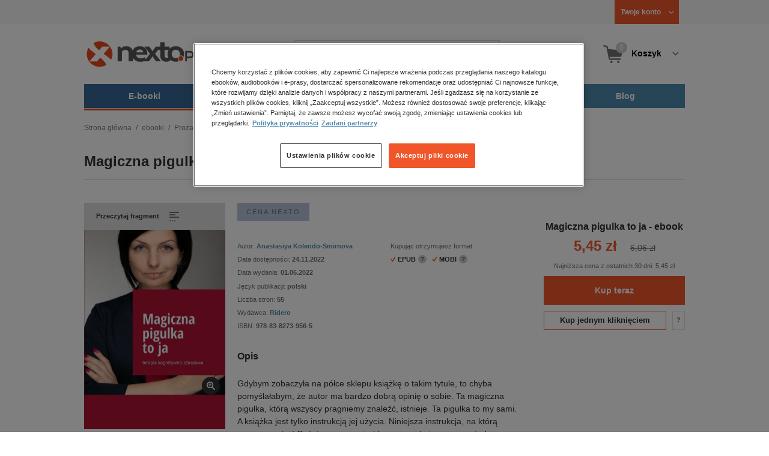

--- FILE ---
content_type: text/javascript
request_url: https://app2.salesmanago.pl/static/chunk/WebEngagementPopupChecker.59041ed20caa3e7927e2.js
body_size: 3533
content:
"use strict";(self.webpackChunktracking=self.webpackChunktracking||[]).push([[32],{2062:(t,e,s)=>{s.d(e,{p:()=>c});var i=s(74587),a=s(92819),r=s(84468);function n(t,e,s){return(e=function(t){var e=function(t,e){if("object"!=typeof t||!t)return t;var s=t[Symbol.toPrimitive];if(void 0!==s){var i=s.call(t,e||"default");if("object"!=typeof i)return i;throw new TypeError("@@toPrimitive must return a primitive value.")}return("string"===e?String:Number)(t)}(t,"string");return"symbol"==typeof e?e:e+""}(e))in t?Object.defineProperty(t,e,{value:s,enumerable:!0,configurable:!0,writable:!0}):t[e]=s,t}const o=i.default.getLocalStorage(!0);class c{constructor(t){n(this,"state",{w:0,v:0,ns:!0,nsa:!1,lv:0,dc:0}),this.popupId=t;const e=o.get(r.A.POPUP_STATE);e&&e[this.popupId]&&(this.state=e[this.popupId])}load(){const t=o.get(r.A.POPUP_STATE);return t&&t[this.popupId]&&(this.state=t[this.popupId]),this.state instanceof Object&&this.state.hasOwnProperty("w")&&this.state.hasOwnProperty("v")&&this.state.hasOwnProperty("lv")&&this.state.hasOwnProperty("dc")||this.clear(),this}save(){const t=o.get(r.A.POPUP_STATE)||{};return t[this.popupId]=this.state,o.save(r.A.POPUP_STATE,t),this}increaseViewsOrVisit(){return this.state.w+=1,a.A.hasIncrementedVisits(this.state.lv)&&(this.state.lv=a.A.data.visits,this.state.v+=1,this.state.w=1,this.state.ns=!0),this.save(),this}decreaseViewsOrVisit(){return this.state.w>1?this.state.w-=1:this.state.w<=1&&(this.state.w=1,this.state.v>0&&(this.state.v-=1)),this.save(),this}onDisplay(){return this.state.ns=!1,this.state.dc=(this.state.dc||0)+1,this.save(),this}setNeverShowAgain(t){return this.state.nsa=!!t,this.save(),this}getNeverShowAgain(){return this.state.nsa}clear(){const t=o.get(r.A.POPUP_STATE)||{};return t[this.popupId]&&(delete t[this.popupId],o.save(r.A.POPUP_STATE,t)),this.state={w:0,v:0,ns:!0,nsa:!1,lv:0,dc:0},this}}},5981:(t,e,s)=>{s.d(e,{A:()=>r});var i=s(7945),a=s(30231);function r(t){var e=(0,a.A)();return!(!t.desktop&&!i.Ay.isUndefined(t.desktop)||e)||!(!t.mobile||!e)}},17266:(t,e,s)=>{s.d(e,{A:()=>n});s(84864),s(27495);var i=s(53741),a=s(75355);function r(t,e){var s=e.location.toString();return t.some(function(t){if(t&&t.length)try{return!!new RegExp(t.slice(4)).test(s)}catch(t){return!1}})}function n(t,e,s){if(!t||!t.url||!t.exurl)return!1;if(e=e||window,t.url=t.url.length>0?t.url:["**"],!(0,i.A)(t,s))return!1;var n=[],o=[],c=[],l=[];return t.url.forEach(function(t){t.startsWith("reg:")?c.push(t):n.push(t)}),t.exurl.forEach(function(t){t.startsWith("reg:")?l.push(t):o.push(t)}),!(c.length&&!r(c,e)||l.length&&r(l,e))&&(!(n.length&&!(0,a.A)(n,e)||o.length&&(0,a.A)(t.exurl,e))&&(!0===t.ohp||"OHP"===t.filterType?"/"===e.location.pathname.toString():!0!==t.exhp||"/"!==e.location.pathname.toString()))}},18154:(t,e,s)=>{s.d(e,{WebEngagementPopupChecker:()=>m});var i=s(96885),a=s(53741),r=s(5981),n=s(17266),o=s(37954),c=s(2062),l=s(30231);const d=t=>!new c.p(t.eId).load().getNeverShowAgain(),h=t=>{if(null==t.st.maxVw)return!0;return new c.p(t.eId).load().state.dc<t.st.maxVw},p=t=>{const e=t.st.visSt,s=t.st.behSt,i=t.st.disFrqSt,a=new c.p(t.eId).load();let r=!0;if(s&&"AFTER_PAGE_VIEWS"===s.t&&(r=a.state.w>s.val),r&&e&&"RANGE"===e.t&&(r=a.state.v>=e.val&&a.state.v<=e.valTo),r&&i){const t=(t,e)=>"RANGE"===t.tp?e>=t.val&&e<=t.valTo:"AFTER"!==t.tp||e>t.val;if(i.basOn){r=t(i,"VISIT"===i.basOn?a.state.v:a.state.w)}else r&&i.vs&&i.vs.e&&(r=t(i.vs,a.state.v)),r&&i.vw&&i.vw.e&&(r=t(i.vw,a.state.w))}return r},u=t=>{const e=t.st.visSt,s=t.st.disRepSt;if(e){const s=new c.p(t.eId).load();if("EVERY_FEW"===e.t)return s.state.ns&&(s.state.v-1)%e.val==0;if("EVERY_VISIT"===e.t)return s.state.ns}else if(s&&s.enbl){const e=new c.p(t.eId).load(),i=("VISIT"===s.basOn?e.state.v:e.state.w)-1;return("VISIT"!==s.basOn||e.state.ns)&&i%s.val===0}return!0},v=t=>!t.exit||!(0,l.A)(),m=t=>t.filter(t=>(t.st||(t.st={behSt:{},disFrqSt:{vw:{e:!1},vs:{e:!1}},disRepSt:{},disPsSt:{}}),!(t.st&&!(0,i.j)({eId:t.eId,domain:t.d||"**",desktop:t.st.sod,mobile:t.st.som,exit:"ON_EXIT"===t.st.behSt.t,ohp:"ONLY_HOMEPAGE"===t.st.disLoc,exhp:"EXCEPT_HOMEPAGE"===t.st.disLoc,url:"URL_CONTAINS"===t.st.disLoc||"SPECIFIC_URL"===t.st.disLoc?t.st.urlPhr:[],exurl:"URL_NOT_CONTAINS"===t.st.disLoc?t.st.urlPhr:"SPECIFIC_URL"===t.st.disLoc?t.st.exUrlPhr:[],monitored:"MONITORED"===t.st.contTp?"IDENTIFIED":t.st.contTp},[v,a.A,r.A,n.A,o.A,d]))&&(new c.p(t.eId).load().increaseViewsOrVisit(),(0,i.j)(t,[h,p,u]))))},30231:(t,e,s)=>{s.d(e,{A:()=>i});s(27495);function i(){var t=navigator.userAgent||navigator.vendor||window.opera;return t&&/(android|bb\d+|meego).+mobile|avantgo|bada\/|blackberry|blazer|compal|elaine|fennec|hiptop|iemobile|ip(hone|od)|iris|kindle|lge |maemo|midp|mmp|mobile.+firefox|netfront|opera m(ob|in)i|palm( os)?|phone|p(ixi|re)\/|plucker|pocket|psp|series(4|6)0|symbian|treo|up\.(browser|link)|vodafone|wap|windows ce|xda|xiino/i.test(t)||/1207|6310|6590|3gso|4thp|50[1-6]i|770s|802s|a wa|abac|ac(er|oo|s\-)|ai(ko|rn)|al(av|ca|co)|amoi|an(ex|ny|yw)|aptu|ar(ch|go)|as(te|us)|attw|au(di|\-m|r |s )|avan|be(ck|ll|nq)|bi(lb|rd)|bl(ac|az)|br(e|v)w|bumb|bw\-(n|u)|c55\/|capi|ccwa|cdm\-|cell|chtm|cldc|cmd\-|co(mp|nd)|craw|da(it|ll|ng)|dbte|dc\-s|devi|dica|dmob|do(c|p)o|ds(12|\-d)|el(49|ai)|em(l2|ul)|er(ic|k0)|esl8|ez([4-7]0|os|wa|ze)|fetc|fly(\-|_)|g1 u|g560|gene|gf\-5|g\-mo|go(\.w|od)|gr(ad|un)|haie|hcit|hd\-(m|p|t)|hei\-|hi(pt|ta)|hp( i|ip)|hs\-c|ht(c(\-| |_|a|g|p|s|t)|tp)|hu(aw|tc)|i\-(20|go|ma)|i230|iac( |\-|\/)|ibro|idea|ig01|ikom|im1k|inno|ipaq|iris|ja(t|v)a|jbro|jemu|jigs|kddi|keji|kgt( |\/)|klon|kpt |kwc\-|kyo(c|k)|le(no|xi)|lg( g|\/(k|l|u)|50|54|\-[a-w])|libw|lynx|m1\-w|m3ga|m50\/|ma(te|ui|xo)|mc(01|21|ca)|m\-cr|me(rc|ri)|mi(o8|oa|ts)|mmef|mo(01|02|bi|de|do|t(\-| |o|v)|zz)|mt(50|p1|v )|mwbp|mywa|n10[0-2]|n20[2-3]|n30(0|2)|n50(0|2|5)|n7(0(0|1)|10)|ne((c|m)\-|on|tf|wf|wg|wt)|nok(6|i)|nzph|o2im|op(ti|wv)|oran|owg1|p800|pan(a|d|t)|pdxg|pg(13|\-([1-8]|c))|phil|pire|pl(ay|uc)|pn\-2|po(ck|rt|se)|prox|psio|pt\-g|qa\-a|qc(07|12|21|32|60|\-[2-7]|i\-)|qtek|r380|r600|raks|rim9|ro(ve|zo)|s55\/|sa(ge|ma|mm|ms|ny|va)|sc(01|h\-|oo|p\-)|sdk\/|se(c(\-|0|1)|47|mc|nd|ri)|sgh\-|shar|sie(\-|m)|sk\-0|sl(45|id)|sm(al|ar|b3|it|t5)|so(ft|ny)|sp(01|h\-|v\-|v )|sy(01|mb)|t2(18|50)|t6(00|10|18)|ta(gt|lk)|tcl\-|tdg\-|tel(i|m)|tim\-|t\-mo|to(pl|sh)|ts(70|m\-|m3|m5)|tx\-9|up(\.b|g1|si)|utst|v400|v750|veri|vi(rg|te)|vk(40|5[0-3]|\-v)|vm40|voda|vulc|vx(52|53|60|61|70|80|81|83|85|98)|w3c(\-| )|webc|whit|wi(g |nc|nw)|wmlb|wonu|x700|yas\-|your|zeto|zte\-/i.test(t.substr(0,4))}},37954:(t,e,s)=>{s.d(e,{A:()=>a});var i=s(88653);function a(t){try{if("L"===t.monitored||"ALL"===t.monitored)return!0;switch(t.monitored){case"IDENTIFIED":case"I":return i.default.isMonitored;case"A":case"ANONYMOUS":return!i.default.isMonitored;default:return!0}}catch(t){return!1}}},75355:(t,e,s)=>{s.d(e,{A:()=>a});s(27495),s(25440);const i=(t,e)=>"**"===e||t.indexOf(e)>-1;function a(t,e){for(var s=!1,a=0;a<t.length;a++){var r=t[a];if(!r||!r.length)return;if(r.indexOf("**")>-1&&r.length>3){var n=r.indexOf("**/")>-1?"**/":"**";r=r.replace(n,"")}var o=e.location.toString();if(i(decodeURI(o),r)||"/"===r[r.length-1]&&"/"!==o[o.length-1]&&r.substr(0,r.length-1)===o.slice(-r.length)){s=!0;break}}return s}},96885:(t,e,s)=>{s.d(e,{A:()=>a,j:()=>i});const i=(t,e)=>e.every((e,s)=>{const i=e(t);return i}),a=i}}]);